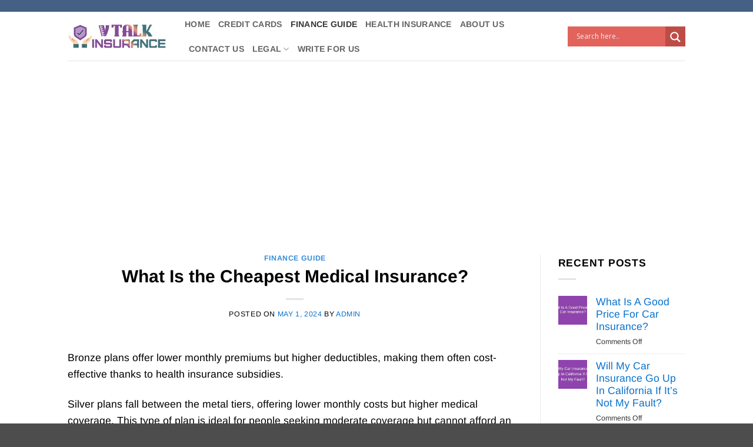

--- FILE ---
content_type: text/html; charset=utf-8
request_url: https://www.google.com/recaptcha/api2/aframe
body_size: 224
content:
<!DOCTYPE HTML><html><head><meta http-equiv="content-type" content="text/html; charset=UTF-8"></head><body><script nonce="E6-pCBgmKLeGX8pyfCWluQ">/** Anti-fraud and anti-abuse applications only. See google.com/recaptcha */ try{var clients={'sodar':'https://pagead2.googlesyndication.com/pagead/sodar?'};window.addEventListener("message",function(a){try{if(a.source===window.parent){var b=JSON.parse(a.data);var c=clients[b['id']];if(c){var d=document.createElement('img');d.src=c+b['params']+'&rc='+(localStorage.getItem("rc::a")?sessionStorage.getItem("rc::b"):"");window.document.body.appendChild(d);sessionStorage.setItem("rc::e",parseInt(sessionStorage.getItem("rc::e")||0)+1);localStorage.setItem("rc::h",'1765204418960');}}}catch(b){}});window.parent.postMessage("_grecaptcha_ready", "*");}catch(b){}</script></body></html>